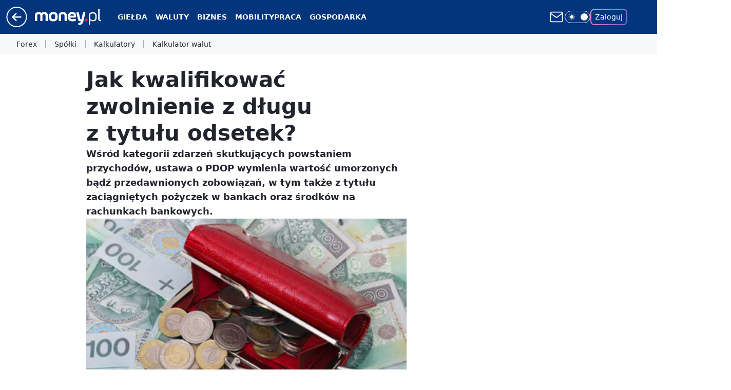

--- FILE ---
content_type: text/javascript
request_url: https://std.wpcdn.pl/wpjslib6/2.5.576/wpjslib-chunk-gofer-performance.js
body_size: 9942
content:
/*! @WPM ! WPJSlib ES6 production 2.5.576 2.5.576/wpjslib-chunk-gofer-performance.js (2026-01-20 13:56:11) */
"use strict";(self.webpackChunk_proto_1768913772212_=self.webpackChunk_proto_1768913772212_||[]).push([[703],{4647:(e,r,t)=>{t.d(r,{default:()=>Y});var o=t(1112),n=(0,o.A)(),a=t(2443),i=t(5316),c=t(5002),s=t(6181),l=t(38),g=t(8840),d=t(910),u=t(2216),f=30,A=30,p=f/2.1,h=f/1.9,b={top:0,height:A,borderRadius:15,animationTimingFunction:"ease-in"},m={top:66,height:24,borderRadius:"".concat(15,"px / ").concat(12,"px"),animationTimingFunction:"ease-out"},v={bottom:-h/2,height:h,background:"rgba(20, 20, 20, .1)",boxShadow:"0px 0 ".concat(p/2,"px ").concat(h/2,"px rgba(20, 20, 20, .1)"),borderRadius:"".concat(p/2,"px / ").concat(h/2,"px"),animationTimingFunction:"ease-in"},w={bottom:-h/6,height:h/3,background:"rgba(20, 20, 20, .3)",boxShadow:"0px 0 ".concat(p/5,"px ").concat(h/5,"px rgba(20, 20, 20, .5)"),borderRadius:"".concat(p/3,"px / ").concat(h/3,"px"),animationTimingFunction:"ease-out"};const y=function(e){var r=(0,d.A)(),t=(0,d.A)(),o=(0,d.A)(),n=(0,d.A)();n.innerHTML="Otwórz konsolę przeglądarki (F12) lub <span>konsolę WPJSlib</span>. Napraw lub zgłoś widoczne błędy.<br>Błędy reklamy (czarna kulka) zgłoś na kanał ATFD Support (Teams).<br>Pozostałe błędy (czerwona kulka) zgłoś do opiekuna technicznego serwisu lub SD.<br>Do zgłoszenia dołącz kompletny zrzut ekranu oraz adres serwisu.";var a=n.querySelector("span");(0,s.y_)(n,(0,s.TD)("ballMessage",{zIndex:12,position:"absolute",bottom:0,left:0,borderRadius:10,color:"rgb(88, 0, 0)",border:"2px ".concat(e?"black":"red"," solid"),background:"white",fontFamily:"sans-serif",padding:"10px 12px",width:"80vw",cursor:"default"})),(0,s.y_)(a,(0,s.TD)("ballConsoleLink",{textDecoration:"underline",fontWeight:"bold",cursor:"pointer"})),(0,s.y_)(r,(0,s.TD)("ballWrapper",{left:15,bottom:15,"zIndex!":999,width:f,height:90,position:"fixed",transform:"scale(1)",transition:"all 5s linear 0s",cursor:"pointer"})),(0,s.y_)(t,(0,s.TD)("ballBody",{top:0,zIndex:11,width:f,height:A,borderRadius:15,background:e?"linear-gradient(to bottom, rgb(0, 0, 0) 0%, rgb(51, 51, 51) 99%)":"linear-gradient(to bottom, rgb(255, 0, 0) 0%, rgb(255, 87, 87) 99%)",boxShadow:"inset 0 -5px 15px rgba(255, 255, 255, 0.4), inset -2px -1px 40px rgba(0, 0, 0, 0.2), 0 0 1px #000",position:"absolute",animation:"jump 1s infinite",cursor:"pointer"})),(0,s.TD)("ballBody::after",{content:'""',zIndex:10,width:20,height:12,position:"absolute",left:5,top:3,background:"linear-gradient(to bottom, rgba(232, 232, 232, 1) 0%, rgba(232, 232, 232, 1) 1%, rgba(255, 255, 255, 0) 100%)",borderRadius:"".concat(10,"px / ").concat(6,"px")}),(0,s.y_)(o,(0,s.TD)("ballShadow",{zIndex:10,width:p,height:h,position:"absolute",bottom:-h/2,marginLeft:7.857142857142858,background:"rgba(20, 20, 20, .1)",boxShadow:"0px 0 ".concat(p/3,"px ").concat(h/3,"px rgba(20, 20, 20, .1)"),borderRadius:"".concat(p/2,"px / ").concat(h/2,"px"),transform:"scaleY(.3)",animation:"shrink 1s infinite"})),(0,s.SV)("jump",{"0%":b,"50%":m,"100%":b}),(0,s.SV)("shrink",{"0%":v,"50%":w,"100%":v}),(0,s.yo)();var i=function(){r.remove()};r.addEventListener("mousedown",g.A,!0),r.addEventListener("click",function(){r.append(n),setTimeout(i,7e3)}),a.addEventListener("mousedown",g.A,!0),a.addEventListener("click",function(){(0,l.u)(),i()}),r.append(t,o),(0,u.A)().append(r)};var C,B=t(7529);const G=function(e){var r;if("ReportError"!==e){var t=null==e||null===(r=e.startsWith)||void 0===r?void 0:r.call(e,"GAF");!(0,c.Do)([c.SK,c.wd,c.A2])||(0,B.A)()||C||(C=!0,fetch("https://grid.grupawp.pl/console/wpjslib-console-internal.js",{headers:{"Access-Control-Request-Private-Network":"true"}}).then(function(){y(t)}).catch(function(){}))}};var k=t(1832),O=t(3882),S=t(8116),I=t(5675),Q=t(1886),z=t(505),M=t(1375);function j(e,r){return function(e){if(Array.isArray(e))return e}(e)||function(e,r){var t=null==e?null:"undefined"!=typeof Symbol&&e[Symbol.iterator]||e["@@iterator"];if(null!=t){var o,n,a,i,c=[],s=!0,l=!1;try{if(a=(t=t.call(e)).next,0===r){if(Object(t)!==t)return;s=!1}else for(;!(s=(o=a.call(t)).done)&&(c.push(o.value),c.length!==r);s=!0);}catch(e){l=!0,n=e}finally{try{if(!s&&null!=t.return&&(i=t.return(),Object(i)!==i))return}finally{if(l)throw n}}return c}}(e,r)||function(e,r){if(e){if("string"==typeof e)return D(e,r);var t={}.toString.call(e).slice(8,-1);return"Object"===t&&e.constructor&&(t=e.constructor.name),"Map"===t||"Set"===t?Array.from(e):"Arguments"===t||/^(?:Ui|I)nt(?:8|16|32)(?:Clamped)?Array$/.test(t)?D(e,r):void 0}}(e,r)||function(){throw new TypeError("Invalid attempt to destructure non-iterable instance.\nIn order to be iterable, non-array objects must have a [Symbol.iterator]() method.")}()}function D(e,r){(null==r||r>e.length)&&(r=e.length);for(var t=0,o=Array(r);t<r;t++)o[t]=e[t];return o}var x="",E=function(e){return e?encodeURIComponent((e+x).trim()):x};const _=function(e,r,t,o){if(e){var n,a=function(e){return(e.message||e.description||x).replace(/uncaught\s/i,x).replace(/\.$/,x)}(e),i=function(e,r){var t=x,o=e.name,n=(e.stack||x).replace("".concat(o,":"),x).replace(e.message,x).trim().replace(/^\s*at\s+|^[^@]*@/,x);if((0,z.A)(n))for(var a=n.split(/\s+at\s+|\s[^@]*@/),i=/https?:\/\/([^?()]+)(?:\?[^:?]+)?:(\d+):(\d+)/i,c=r,s=x,l=x;a.length;){var g=a.shift()||x,d=g.match(i);if(d){var u=d[1];if(c&&(s=u,c=!1),u!==s){if(l){var f=l===u?"_:".concat(d[2],":").concat(d[3]):"".concat(u,":").concat(d[2],":").concat(d[3]);t.length+f.length+1<256&&(t="".concat(t).concat(f,">"))}else{var A=j(d,4);e.fileName=A[1],e.lineNumber=A[2],e.colNumber=A[3]}l=j(d,2)[1]}}else(0,z.A)(g)&&(t=g)}return E(t)}(e,o),c=function(e,r){var t=e.path||"";return r&&(t+="(".concat(r,")")),E(t)}(e,r),s=function(e){var r=e.fileName;if((0,z.A)(r)){var t=/^(https?:)?\/\//;return t.test(r)||(r="//".concat(r)),(0,Q.unmess)(r).replace(t,x)}return x}(e),l=e.name,g=function(e,r,t){var o=e.name,n="OverrideError";return(0,z.A)(o)&&(o.includes("ReferenceError")||e instanceof ReferenceError)&&/^(?:\w{6}|\w{7}|\w{9})$/.test(r)?[n,{9:S.dH,7:S.OF,6:S.Sw}[r.length]]:(0,z.A)(t)&&t.includes("registerApi")?[n,S.dl]:void 0}(e,a,r);if(g){var d=j(g,2);return n=d[0],a=d[1],void(0,I.M)("override",a,!0)}if(n||(n=/^(?:Unspecified\serror|Error\sno\sespecificado|Errore\snon\sspecificato|Unbekannter\sFehler|Erreur\snon\ssp\u00e9cifi\u00e9e|Nieokre\u015blony\sb\u0142\u0105d)\.?/i.test(a)?"ShittyError":/out\sof\smemory/i.test(a)?"MemoryError":/freed\sscript|skryptu\suwolnionego|freigegebenen\sSkripts|script\slib\u00e9r\u00e9|frigitt\sskript/i.test(a)?"FreedScriptError":/stack\s(?:size|space)|much\srecursion|Stackspeicher|stosie/i.test(a)?"StackSizeError":/składni|synta/i.test(a)?"SyntaxError":/Script\serror\.?/i.test(a)?"ExternalHiddenError":l),!n){var u=a.split(":");/error/i.test(u[0])&&(n=u.shift().replace(/\s+error/gi,"Error"),a=u.join(":"))}return{errorType:E(n=n||"UnknownError"),message:E(a),fileName:s,stack:i,path:c,grabbed:(0,M.A)(t),lineNumber:E(e.lineNumber),colNumber:E(e.colNumber),campaign:E(e.campaign),bunch:e.bunch,slot:e.slot}}};var R=(0,o.A)(),T=[];O.A.errorStore=T;var $="jslog",U=(0,i.ww)(window[$]||100)||(0,a.H2)($);const Y=function(e,r,t,o){var a=(null==e?void 0:e.error)||(null==e?void 0:e.reason),i=_(a,r,t,o);if(i){Object.assign(i,n);var c=i.message,s=i.errorType;T.push(i),console.error(i),G(s),R[c]=(R[c]||0)+1,R[c]>10||(U||t)&&(0,k.A)(i,$)}}},7192:(e,r,t)=>{t.d(r,{default:()=>xr});var o=t(9002),n=t(894),a=t(1192),i=t(5316),c=t(76);function s(e,r){return function(e){if(Array.isArray(e))return e}(e)||function(e,r){var t=null==e?null:"undefined"!=typeof Symbol&&e[Symbol.iterator]||e["@@iterator"];if(null!=t){var o,n,a,i,c=[],s=!0,l=!1;try{if(a=(t=t.call(e)).next,0===r){if(Object(t)!==t)return;s=!1}else for(;!(s=(o=a.call(t)).done)&&(c.push(o.value),c.length!==r);s=!0);}catch(e){l=!0,n=e}finally{try{if(!s&&null!=t.return&&(i=t.return(),Object(i)!==i))return}finally{if(l)throw n}}return c}}(e,r)||function(e,r){if(e){if("string"==typeof e)return l(e,r);var t={}.toString.call(e).slice(8,-1);return"Object"===t&&e.constructor&&(t=e.constructor.name),"Map"===t||"Set"===t?Array.from(e):"Arguments"===t||/^(?:Ui|I)nt(?:8|16|32)(?:Clamped)?Array$/.test(t)?l(e,r):void 0}}(e,r)||function(){throw new TypeError("Invalid attempt to destructure non-iterable instance.\nIn order to be iterable, non-array objects must have a [Symbol.iterator]() method.")}()}function l(e,r){(null==r||r>e.length)&&(r=e.length);for(var t=0,o=Array(r);t<r;t++)o[t]=e[t];return o}var g={A:{foo:"https://git.dcwp.pl/cbf/wpjslib"},B:{foo:"https://git.dcwp.pl/cbf/wpjslib/-/merge_requests?par=andrzej&state=opened&not[label_name][]=renovate"},C:{foo:"https://www.google.com/search?par=andrzej+szejna+kilometr%C3%B3wki&sca_esv=7e1bbdf5a909f35f&hl=pl&source=hp&ei=U3ejZ7WWJa6Exc8P8YnHoA4&iflsig=ACkRmUkAAAAAZ6OFYwAB8gcRI36yrKwG4i5trhj0ce6V&oq=&gs_lp=[base64]&sclient=gws-wiz"},D:{foo:"https://www.google.com/search?par=andrzej+szejna+kilometr%C3%B3wki&sca_esv=7e1bbdf5a909f35f&hl=pl&source=hp&ei=U3ejZ7WWJa6Exc8P8YnHoA4&iflsig=ACkRmUkAAAAAZ6OFYwAB8gcRI36yrKwG4i5trhj0ce6V&oq=&gs_lp=[base64]&sclient=gws-wiz&".concat(encodeURIComponent("https://www.google.com/search?par=andrzej+szejna+kilometr%C3%B3wki&sca_esv=7e1bbdf5a909f35f&hl=pl&source=hp&ei=U3ejZ7WWJa6Exc8P8YnHoA4&iflsig=ACkRmUkAAAAAZ6OFYwAB8gcRI36yrKwG4i5trhj0ce6V&oq=&gs_lp=[base64]&sclient=gws-wiz"))},E:{foo:"https://git.dcwp.pl/cbf/wpjslib",bar:'!@#$"%frdfzd"gg`34g^&*()_+{43hg43h}"|":?><~!@#$"%frdfzd"gg`34g^&*()_+{43hg43h}"|":?><~!@#$"%frdfzd"gg`34g^&*()_+{43hg43h}"|":?><~!@#$"%frdfzd"gg`34g^&*()_+{43hg43h}"|":?><~!@#$"%frdfzd"gg`34g^&*()_+{43hg43h}"|":?><~!@#$"%frdfzd"gg`34g^&*()_+{43hg43h}"|":?><~!@#$"%frdfzd"gg`34g^&*()_+{43hg43h}"|":?><~!@#$"%frdfzd"gg`34g^&*()_+{43hg43h}"|":?><~!@#$"%frdfzd"gg`34g^&*()_+{43hg43h}"|":?><~'},F:{foo:"https://git.dcwp.pl/cbf/wpjslib/-/merge_requests?par=andrzej&state=opened&not[label_name][]=renovate",bar:'!@#$"%frdfzd"gg`34g^&*()_+{43hg43h}"|":?><~!@#$"%frdfzd"gg`34g^&*()_+{43hg43h}"|":?><~!@#$"%frdfzd"gg`34g^&*()_+{43hg43h}"|":?><~!@#$"%frdfzd"gg`34g^&*()_+{43hg43h}"|":?><~!@#$"%frdfzd"gg`34g^&*()_+{43hg43h}"|":?><~!@#$"%frdfzd"gg`34g^&*()_+{43hg43h}"|":?><~!@#$"%frdfzd"gg`34g^&*()_+{43hg43h}"|":?><~!@#$"%frdfzd"gg`34g^&*()_+{43hg43h}"|":?><~!@#$"%frdfzd"gg`34g^&*()_+{43hg43h}"|":?><~'},G:{foo:"https://www.google.com/search?par=andrzej+szejna+kilometr%C3%B3wki&sca_esv=7e1bbdf5a909f35f&hl=pl&source=hp&ei=U3ejZ7WWJa6Exc8P8YnHoA4&iflsig=ACkRmUkAAAAAZ6OFYwAB8gcRI36yrKwG4i5trhj0ce6V&oq=&gs_lp=[base64]&sclient=gws-wiz",bar:'!@#$"%frdfzd"gg`34g^&*()_+{43hg43h}"|":?><~!@#$"%frdfzd"gg`34g^&*()_+{43hg43h}"|":?><~!@#$"%frdfzd"gg`34g^&*()_+{43hg43h}"|":?><~!@#$"%frdfzd"gg`34g^&*()_+{43hg43h}"|":?><~!@#$"%frdfzd"gg`34g^&*()_+{43hg43h}"|":?><~!@#$"%frdfzd"gg`34g^&*()_+{43hg43h}"|":?><~!@#$"%frdfzd"gg`34g^&*()_+{43hg43h}"|":?><~!@#$"%frdfzd"gg`34g^&*()_+{43hg43h}"|":?><~!@#$"%frdfzd"gg`34g^&*()_+{43hg43h}"|":?><~'},H:{foo:"https://www.google.com/search?par=andrzej+szejna+kilometr%C3%B3wki&sca_esv=7e1bbdf5a909f35f&hl=pl&source=hp&ei=U3ejZ7WWJa6Exc8P8YnHoA4&iflsig=ACkRmUkAAAAAZ6OFYwAB8gcRI36yrKwG4i5trhj0ce6V&oq=&gs_lp=[base64]&sclient=gws-wiz&".concat(encodeURIComponent("https://www.google.com/search?par=andrzej+szejna+kilometr%C3%B3wki&sca_esv=7e1bbdf5a909f35f&hl=pl&source=hp&ei=U3ejZ7WWJa6Exc8P8YnHoA4&iflsig=ACkRmUkAAAAAZ6OFYwAB8gcRI36yrKwG4i5trhj0ce6V&oq=&gs_lp=[base64]&sclient=gws-wiz")),bar:'!@#$"%frdfzd"gg`34g^&*()_+{43hg43h}"|":?><~!@#$"%frdfzd"gg`34g^&*()_+{43hg43h}"|":?><~!@#$"%frdfzd"gg`34g^&*()_+{43hg43h}"|":?><~!@#$"%frdfzd"gg`34g^&*()_+{43hg43h}"|":?><~!@#$"%frdfzd"gg`34g^&*()_+{43hg43h}"|":?><~!@#$"%frdfzd"gg`34g^&*()_+{43hg43h}"|":?><~!@#$"%frdfzd"gg`34g^&*()_+{43hg43h}"|":?><~!@#$"%frdfzd"gg`34g^&*()_+{43hg43h}"|":?><~!@#$"%frdfzd"gg`34g^&*()_+{43hg43h}"|":?><~'}},d=function(){Object.entries(g).forEach(function(e){var r=s(e,2),t=r[0],o=r[1];setTimeout(function(){console.warn(t,(0,c.A)("addpar_test_final_messed",Object.assign({},o),t,{give:!1}))},(0,i.ob)(200))})};window.additionalParametersTest=d;const u=d;var f=t(6380),A=t(5156),p=t(3096),h=t(6913),b=t(303);function m(e,r){return function(e){if(Array.isArray(e))return e}(e)||function(e,r){var t=null==e?null:"undefined"!=typeof Symbol&&e[Symbol.iterator]||e["@@iterator"];if(null!=t){var o,n,a,i,c=[],s=!0,l=!1;try{if(a=(t=t.call(e)).next,0===r){if(Object(t)!==t)return;s=!1}else for(;!(s=(o=a.call(t)).done)&&(c.push(o.value),c.length!==r);s=!0);}catch(e){l=!0,n=e}finally{try{if(!s&&null!=t.return&&(i=t.return(),Object(i)!==i))return}finally{if(l)throw n}}return c}}(e,r)||function(e,r){if(e){if("string"==typeof e)return v(e,r);var t={}.toString.call(e).slice(8,-1);return"Object"===t&&e.constructor&&(t=e.constructor.name),"Map"===t||"Set"===t?Array.from(e):"Arguments"===t||/^(?:Ui|I)nt(?:8|16|32)(?:Clamped)?Array$/.test(t)?v(e,r):void 0}}(e,r)||function(){throw new TypeError("Invalid attempt to destructure non-iterable instance.\nIn order to be iterable, non-array objects must have a [Symbol.iterator]() method.")}()}function v(e,r){(null==r||r>e.length)&&(r=e.length);for(var t=0,o=Array(r);t<r;t++)o[t]=e[t];return o}const w=function(){if(a.QG){var e=Object.getOwnPropertyDescriptor(window.Document.prototype,"cookie"),r=e.get.bind(document),t=e.set.bind(document);e.configurable&&Object.defineProperty(document,"cookie",{get:r,set:function(e){var r=m(e.split("="),2),o=r[0],n=r[1];(0,h.A)(o,n,e,"script"),t(e)}}),(0,n.YN)(function(){(0,b.A)("storage")})}};var y=t(3865),C=t(5002),B=t(1886),G=t(9393);const k=function(e){return/\/v\d\/|[/.-](?:api|auth)[/.-]|manifest/.test(e)&&!e.includes("filerepo")};var O=t(6975),S=(0,O.A)();const I=function(e){return null==e?void 0:e.startsWith(S)};const Q=function(e){return/facebook|doubleclick/.test(e)};var z=t(1923),M={img:100,css:100,link:300,navigation:150,script:300};const j=function(e,r,t,o,n){var a=t/1e3;a>M[r]&&(0,z.A)("".concat(a,"KB is too large for 'https://").concat(e,"', limit for ").concat(r," is ").concat(M[r],"KB (entry type '").concat(n,"')."),"task"),(0,G.av)()&&(0,G.Ol)()&&!o&&("navigation"===r||Q(e)||k(e)||I(e)||(0,z.A)("URL is not Uniform encoded 'https://".concat(e,"'."),"task"))};const D=function(e){var r=e.workerStart,t=e.encodedBodySize,o=e.decodedBodySize,n=e.transferSize,a=e.requestStart,i=e.secureConnectionStart,c=e.responseEnd,s=e.startTime,l=e.initiatorType,g=e.renderBlockingStatus,d=c-s,u=0===a&&0===i&&0===t,f="img"!==l&&t>0&&o>0?t<.95*o:null,A=!!(t>0&&n>0&&n<t)||!!(r>0&&0===n)||!(a>0&&n>0)&&(o>0||d<30),p={renderBlocking:("blocking"===g?2:"non-blocking"===g&&1)||0,duration:d,corsProblem:u,isCached:null,isCompressed:null,encodedBodySize:t||null,decodedBodySize:o||null};return u||Object.assign(p,{isCached:A,isCompressed:f}),p};var x=t(3882),E=t(505),_=[".wpcdn.pl",".wpimg.pl",".wp.pl","securepubads.g.doubleclick.net","connect.facebook.net",(0,O.A)()],R=["dot.wp.pl","ma.wp.pl","rek.www.wp.pl","pixel.wp.pl"],T=["img","image","script","css","link","navigation","iframe","frame","video","audio","body","fetch","icon","early-hints"],$={"pixel.wp.pl":["script","xmlhttprequest"]};const U=function(e,r){if((0,E.A)(e)){var t,o=_.some(function(r){return e.includes(r)})&&!R.includes(e),n=T.includes(r),a=!(null===(t=$[e])||void 0===t||!t.includes(r));return o&&n||a}};var Y=t(8482),H=t(1822),L=t(6585),q=t(123),P=t(5579),F=[];x.A.performance.resources=F;const N=function(e){var r=e.toJSON(),t=r.initiatorType,o=r.name,n=r.entryType,i=(0,B.unmess)(o),c=i!==o,s=(0,L.A)(i),l=s.hostname,g=l+s.pathname;if(U(l,t)){var d=D(r),u=d.isCached,f=d.isCompressed,A=d.encodedBodySize,p=d.decodedBodySize,h=d.duration,b=d.corsProblem,m=d.renderBlocking;if((0,C.Do)(C.bg,C.A2,C.wd)&&j(g,t,A,c,n),F.push(Object.assign({wasMessed:c,hostname:l,filename:g,name:o,initiatorType:t},d)),"early-hints"===t&&(H.A.hasEarlyHints=!0),a.a7){var v={index:(0,q.A)(u),slot:(0,q.A)(f),slotMode:m,bunch:Math.round(A),muted:Math.round(p),duration:Math.round(1e3*h),timeStart:(0,q.A)(c),ccpm:(0,q.A)(b),type:t,source:(0,Y.A)(o),fileName:g,origin:l};(0,P.A)("atfd_resperfo",v)}}};const V=function(){if(a.V9&&"PerformanceObserver"in window){var e=window.performance;e.setResourceTimingBufferSize(300),e.addEventListener("resourcetimingbufferfull",function(e){});var r=new PerformanceObserver(function(e){Object.values(e.getEntries()).forEach(N)});r.observe({type:y.n,buffered:!0}),r.observe({type:y.T})}};var W=t(5045),J=t(4544),K=t(7743),Z=t(3342),X=t(8742),ee=t(9851),re=t(6881),te=t(7016),oe=t(1187),ne=t(3823);const ae=function(e){if(a.Jm){var r=(0,te.w)(),t=(0,oe.Sk)(r),o=(0,re.rs)(),n=function(t,o,n){o&&n&&(0,z.A)('Slot number "'.concat(o,'" was not ').concat(n,"."),!0),(0,P.A)("atfd_ap",{bunch:r,slot:o,event:t,mode:e})};(0,ne.A)(t,function(e,r){r.missing&&n("MissingSlot",e,"registered but ad was delivered")}),(0,ne.A)(o,function(e){var r=t[e];r?r.delivered||n("NotDelivered",e,"delivered"):n("NotConfigured",e,"configured in GRID but was registered on site")}),n("MissingSlot",0),n("NotConfigured",0),n("NotDelivered",0)}};var ie=t(1832),ce=t(2977),se=t(7139),le=t(1112);const ge=function(){var e=(0,le.A)();return(0,se.Pg)().forEach(function(r){e[r]=(0,le.A)(),ce.N_.forEach(function(t){e[r][t]=(0,q.A)((0,se.z6)(t,r))})}),e};var de,ue=t(9035),fe=t(5409),Ae=t(4003),pe=t(1247),he=t(7924),be=t(5507),me=t(264),ve=t(2215),we=t(8456),ye=t(5178),Ce=t(2608),Be=t(7808),Ge=t(3734),ke=t(2443),Oe=t(6091),Se=t(2599),Ie=t(1239),Qe=t(8652),ze=/bot|crawl|http|lighthouse|scan|search|spider/i;function Me(){if(de instanceof RegExp)return de;try{de=new RegExp(" daum[ /]| deusu/|(?:^|[^g])news(?!sapphire)|(?<! (?:channel/|google/))google(?!(app|/google| pixel))|(?<! cu)bots?(?:\\b|_)|(?<!(?:lib))http|(?<![hg]m)score|(?<!cam)scan|24x7|@[a-z][\\w-]+\\.|\\(\\)|\\.com\\b|\\b\\w+\\.ai|\\bmanus-user/|\\bperl\\b|\\btime/|\\||^[\\w \\.\\-\\(?:\\):%]+(?:/v?\\d+(?:\\.\\d+)?(?:\\.\\d{1,10})*?)?(?:,|$)|^[^ ]{50,}$|^\\d+\\b|^\\W|^\\w*search\\b|^\\w+/[\\w\\(\\)]*$|^active|^ad muncher|^amaya|^apache/|^avsdevicesdk/|^azure|^biglotron|^bot|^bw/|^clamav[ /]|^client/|^cobweb/|^custom|^ddg[_-]android|^discourse|^dispatch/\\d|^downcast/|^duckduckgo|^email|^facebook|^getright/|^gozilla/|^hobbit|^hotzonu|^hwcdn/|^igetter/|^jeode/|^jetty/|^jigsaw|^microsoft bits|^movabletype|^mozilla/\\d\\.\\d\\s[\\w\\.-]+$|^mozilla/\\d\\.\\d\\s\\(compatible;?(?:\\s[\\w\\d-.]+\\/\\d+\\.\\d+)?\\)$|^navermailapp|^netsurf|^offline|^openai/|^owler|^php|^postman|^python|^rank|^read|^reed|^rest|^rss|^snapchat|^space bison|^svn|^swcd |^taringa|^thumbor/|^track|^w3c|^webbandit/|^webcopier|^wget|^whatsapp|^wordpress|^xenu link sleuth|^yahoo|^yandex|^zdm/\\d|^zoom marketplace/|advisor|agent\\b|analyzer|archive|ask jeeves/teoma|audit|bit\\.ly/|bluecoat drtr|browsex|burpcollaborator|capture|catch|check\\b|checker|chrome-lighthouse|chromeframe|classifier|cloudflare|convertify|crawl|cypress/|dareboost|datanyze|dejaclick|detect|dmbrowser|download|exaleadcloudview|feed|fetcher|firephp|functionize|grab|headless|httrack|hubspot marketing grader|hydra|ibisbrowser|infrawatch|insight|inspect|iplabel|java(?!;)|library|linkcheck|mail\\.ru/|manager|measure|neustar wpm|node\\b|nutch|offbyone|onetrust|optimize|pageburst|pagespeed|parser|phantomjs|pingdom|powermarks|preview|proxy|ptst[ /]\\d|retriever|rexx;|rigor|rss\\b|scrape|server|sogou|sparkler/|speedcurve|spider|splash|statuscake|supercleaner|synapse|synthetic|tools|torrent|transcoder|url|validator|virtuoso|wappalyzer|webglance|webkit2png|whatcms/|xtate/","i")}catch(e){de=ze}return de}var je=t(863),De=t(1341),xe=t(9140),Ee=t(9129);const _e=void 0!==Object.getOwnPropertyDescriptor(window.navigator,"userAgent");var Re=t(7481),Te=t(5535),$e=t(6823),Ue=t(1028),Ye=t(7078),He=t(4988),Le=t(717);const qe=function(e){var r=(0,Ae.gT)(),t=!1;if(r){var o=r.specialFeatureOptins;t=e.filter(function(e){return o.has(e)}).length===e.length}return t};var Pe=t(6943),Fe=t(7036),Ne=t(1400),Ve=t(4170),We=t(6348),Je=t(8177);function Ke(e){return function(e){if(Array.isArray(e))return Ze(e)}(e)||function(e){if("undefined"!=typeof Symbol&&null!=e[Symbol.iterator]||null!=e["@@iterator"])return Array.from(e)}(e)||function(e,r){if(e){if("string"==typeof e)return Ze(e,r);var t={}.toString.call(e).slice(8,-1);return"Object"===t&&e.constructor&&(t=e.constructor.name),"Map"===t||"Set"===t?Array.from(e):"Arguments"===t||/^(?:Ui|I)nt(?:8|16|32)(?:Clamped)?Array$/.test(t)?Ze(e,r):void 0}}(e)||function(){throw new TypeError("Invalid attempt to spread non-iterable instance.\nIn order to be iterable, non-array objects must have a [Symbol.iterator]() method.")}()}function Ze(e,r){(null==r||r>e.length)&&(r=e.length);for(var t=0,o=Array(r);t<r;t++)o[t]=e[t];return o}const Xe=function(e){var r,t,o,n=(0,le.A)();n.trigger=e,n.statGetCount=We.A.filter(function(e){return"GET"===e.method}).length,n.statPostCount=We.A.filter(function(e){return"POST"===e.method}).length,(0,ne.A)(je.A,function(e,r){n["blockedRequests".concat(e.toUpperCase())]=r}),n.isTop=(0,q.A)(Ve.A),n.spa=(0,q.A)(H.A.spaReady),n.domReady=(0,q.A)(H.A.domReady),n.prrr=(0,q.A)(H.A.prrr),n.readyStateOnInit=H.A.readyStateOnInit,n.bodyOnInit=H.A.bodyOnInit,n.documentReferrer=document.referrer,n.internalReferrer=(0,ye.G)(),n.technologyPlatform=(0,C.SV)(),n.cplatform=(0,he.SU)("cplatform"),n.isStaticHTML=(0,q.A)((0,he.SU)("is_static_html")),n.ssPVID=(0,q.A)(H.A.ssPVID),n.statidResult=(0,Be.T)(),n.statid=(0,q.A)((0,Ge.E3)()),n.statidUniformed=(0,q.A)(H.A.statidUniformed),n.sourceStatid=(0,q.A)(H.A.sourceStatid),n.targetStatid=(0,q.A)(H.A.targetStatid),n.dsa=(0,q.A)((0,be.x)()),n.minor=(0,q.A)((0,we.s)()),n.gafSSR=H.A.gafSSR,n.dotSuccess=(0,q.A)(H.A.dotSuccess),n.dfpConfigVer=null===(r=H.A.dfpConfigTs)||void 0===r?void 0:r.replace("T"," "),n.maConfigVer=null===(t=H.A.maConfigTs)||void 0===t?void 0:t.replace("T"," "),n.SA51state=H.A.SA51state,n.gamAllowed=(0,q.A)((0,De.A)(755,[1])),n.criteoAllowed=(0,q.A)((0,De.A)(91,[1])),n.allegroAllowed=(0,q.A)((0,De.A)(1035,[1])),n.purpose1Allowed=(0,q.A)((0,Ne.A)([1])),n.geolocationAllowed=(0,q.A)(qe([1])),n.fingerprintAllowed=(0,q.A)(qe([2])),n.isBot=(0,q.A)(He.A),n.isBotAI=(0,q.A)(Le.A),n.realUA=window.navigator.userAgent,n.isBotUA=(0,q.A)((o=window.navigator.userAgent,Boolean(o)&&Me().test(o))),n.incognito=(0,q.A)((0,ve.R)()),n.leapError=(0,q.A)(H.A.leapError),n.headless=(0,q.A)(Qe.eT),n.brave=(0,q.A)(H.A.brave),n.ddg=(0,q.A)(Qe.VX),n.isRobot=(0,q.A)(H.A.isRobot),n.fakeUA=(0,q.A)(_e),n.hasTP=(0,q.A)((0,Oe.h)()),n.supportCookie=(0,q.A)((0,$e.A)()),n.supportStorage=(0,q.A)((0,Ye.A)()),n.cookieDeprecationLabel=(0,pe.F)(),n.fbclid=(0,Je.A)((0,ke.H2)("fbclid")),n.fbApp=(0,q.A)(Qe.q),n.instagramApp=(0,q.A)(Qe.mv),n.GSA=(0,q.A)(Qe.sc),n.proxied=(0,q.A)(!!(0,ke.H2)("proxied"));var a=H.A.readyData||{},i=a.support,c=a.access;c&&(n.storageAccess=c),i&&(n.supportCookie3p=(0,q.A)(i.cookie),n.supportStorage3p=(0,q.A)(i.storage)),n.supportObserver=(0,q.A)((0,Ue.A)()),n.navigationReload=(0,q.A)(H.A.reload),n.navigationBackForward=(0,q.A)(H.A.backForward),n.navigationBackForwardCache=(0,q.A)(H.A.backForwardCache),n.superApp=H.A.superApp,n.adsFree=(0,q.A)((0,he.SU)("adsFree")),n.bdc=(0,Ce.xv)(),n.dpr=(0,Ee.A)(window.devicePixelRatio),n.windowWidth=H.A.windowWidth,n.deviceChanged=(0,q.A)(H.A.deviceChanged);var s=(0,Se.Ob)(),l=s.registerCount,g=s.visibleCount,d=s.currentResult;n.slotsVisibility=(0,q.A)(d),n.slotsVisibilityRegisterCount=l,n.slotsVisibilityVisibleCount=g,n.visibleOnUnload=(0,q.A)((0,Ie.P)()),n.visibleOnLoad=(0,q.A)(H.A.visibleOnLoad),H.A.pageClosedSPA&&(n.pageClosedSPA=H.A.pageClosedSPA),n.backReload=(0,q.A)(H.A.backReload),n.pageHidden=(0,q.A)(H.A.pageHidden),n.pageShowFired=(0,q.A)(H.A.pageShowFired),n.showPersisted=(0,q.A)(H.A.showPersisted),n.hidePersisted=(0,q.A)(H.A.hidePersisted),n.timeOnUnload=(0,K.tB)(),n.timeOnLoad=H.A.timeOnLoad;var u=(0,Ae.gT)();u?(n.tcfPolicy=u.policyVersion||0,n.gvl=u.vendorListVersion||0):(n.tcfPolicy=-1,n.gvl=-1),n.mods=Ke(H.A.mods||[]).join(",");var f=(0,Re.A)(),A=(0,Te.A)();if(n.originAllowed=(0,q.A)(Fe.A),n.aabUnlocked=(0,q.A)(!!f[fe.Dw]),n.tcf2Cookie=(0,q.A)(!!f[ue.jU]),n.tcf2Item=(0,q.A)(!!A[ue.jU]),n.tcf2Diff=(0,q.A)(f[ue.jU]!==A[ue.jU]),n.dpCookie=(0,q.A)(!!f[ue.Eu]),n.dpItem=(0,q.A)(!!A[ue.Eu]),n.dpDiff=(0,q.A)(f[ue.Eu]!==A[ue.Eu]),n.rekstaging=f.rekstaging||"",(0,X.ec)()){(0,Ae.GW)()&&(n.consentExpired=1),(0,Ae.M9)()&&(n.consentLegacy=1),(0,se.Wj)()&&(n.holdingExpired=1);var p=(0,me.d)();n.hasGEO=(0,q.A)((0,Pe.A)(p)),n.hasGEOL=(0,q.A)(null==p?void 0:p.gliv),n.hasEarlyHints=(0,q.A)(H.A.hasEarlyHints),n.isSiteOff=(0,q.A)(H.A.isSiteOff),n.boardShown=(0,q.A)(xe.A.boardShown),n.boardLoaded=(0,q.A)(xe.A.boardLoaded),n.boardLoad=(0,q.A)(xe.A.boardLoad),n.boardBeforeLoad=(0,q.A)(xe.A.boardBeforeLoad),n.shouldLoadForm=xe.A.shouldLoadForm}return n};var er=t(344),rr=t(8522),tr=t(5267),or=t(6586);function nr(e,r){return function(e){if(Array.isArray(e))return e}(e)||function(e,r){var t=null==e?null:"undefined"!=typeof Symbol&&e[Symbol.iterator]||e["@@iterator"];if(null!=t){var o,n,a,i,c=[],s=!0,l=!1;try{if(a=(t=t.call(e)).next,0===r){if(Object(t)!==t)return;s=!1}else for(;!(s=(o=a.call(t)).done)&&(c.push(o.value),c.length!==r);s=!0);}catch(e){l=!0,n=e}finally{try{if(!s&&null!=t.return&&(i=t.return(),Object(i)!==i))return}finally{if(l)throw n}}return c}}(e,r)||ir(e,r)||function(){throw new TypeError("Invalid attempt to destructure non-iterable instance.\nIn order to be iterable, non-array objects must have a [Symbol.iterator]() method.")}()}function ar(e){return function(e){if(Array.isArray(e))return cr(e)}(e)||function(e){if("undefined"!=typeof Symbol&&null!=e[Symbol.iterator]||null!=e["@@iterator"])return Array.from(e)}(e)||ir(e)||function(){throw new TypeError("Invalid attempt to spread non-iterable instance.\nIn order to be iterable, non-array objects must have a [Symbol.iterator]() method.")}()}function ir(e,r){if(e){if("string"==typeof e)return cr(e,r);var t={}.toString.call(e).slice(8,-1);return"Object"===t&&e.constructor&&(t=e.constructor.name),"Map"===t||"Set"===t?Array.from(e):"Arguments"===t||/^(?:Ui|I)nt(?:8|16|32)(?:Clamped)?Array$/.test(t)?cr(e,r):void 0}}function cr(e,r){(null==r||r>e.length)&&(r=e.length);for(var t=0,o=Array(r);t<r;t++)o[t]=e[t];return o}var sr=function(e){var r,t=(0,oe.SD)("rshsd");return(0,er.F)(null==e||null===(r=e.creative)||void 0===r?void 0:r.roshash,t)},lr={gam:function(e){return"GAM"===e.id},prebid:function(e){return"PrebidCampaign"===e.id},s2s:function(e){var r,t=e.creative;return null==t||null===(r=t.source)||void 0===r?void 0:r.external},direct:function(e){var r,t,o=e.creative;return!(null!=o&&null!==(r=o.source)&&void 0!==r&&r.external)&&(null==o||null===(t=o.provider)||void 0===t?void 0:t.startsWith("ma"))},flatFee:function(e){var r=e.sellingModel,t=e.passed;return 1===(null==r?void 0:r.directOnly)&&1!==t},wpartner:function(){return(0,or.A)()},unknown:function(){return!0}},gr={gam:sr,prebid:sr,s2s:sr,direct:sr,flatFee:function(){return 100},wpartner:function(){return 100},unknown:function(){return 100}},dr=function(e){var r=e.campaign,t=function(e){return Object.entries(lr).find(function(r){return(0,nr(r,2)[1])(e)})}(r),o=nr(t,1)[0];return[o,gr[o](r)]},ur=function(){try{var e=(0,oe.KA)(),r=Object.keys(lr),t=Object.fromEntries(r.map(function(e){return[e,0]})),o=function(e){return Object.values(e).flatMap(function(e){return Object.values(e.slots).flatMap(function(e){return[e].concat(ar(e.reloadedSlots||[]))})}).filter(function(e){return e.viewed})}(e);return o.forEach(function(e){var r=nr(dr(e),2),o=r[0],n=r[1];t[o]+=n,"unknown"===o&&(0,tr.A)({message:"slotRevenueData",path:JSON.stringify(null==e?void 0:e.campaign)},1e3)}),t}catch(e){return(0,rr.A)(e,"slotRevenueData"),{}}};x.A.collectRevenueData=ur;const fr=ur;function Ar(e,r){return function(e){if(Array.isArray(e))return e}(e)||function(e,r){var t=null==e?null:"undefined"!=typeof Symbol&&e[Symbol.iterator]||e["@@iterator"];if(null!=t){var o,n,a,i,c=[],s=!0,l=!1;try{if(a=(t=t.call(e)).next,0===r){if(Object(t)!==t)return;s=!1}else for(;!(s=(o=a.call(t)).done)&&(c.push(o.value),c.length!==r);s=!0);}catch(e){l=!0,n=e}finally{try{if(!s&&null!=t.return&&(i=t.return(),Object(i)!==i))return}finally{if(l)throw n}}return c}}(e,r)||function(e,r){if(e){if("string"==typeof e)return pr(e,r);var t={}.toString.call(e).slice(8,-1);return"Object"===t&&e.constructor&&(t=e.constructor.name),"Map"===t||"Set"===t?Array.from(e):"Arguments"===t||/^(?:Ui|I)nt(?:8|16|32)(?:Clamped)?Array$/.test(t)?pr(e,r):void 0}}(e,r)||function(){throw new TypeError("Invalid attempt to destructure non-iterable instance.\nIn order to be iterable, non-array objects must have a [Symbol.iterator]() method.")}()}function pr(e,r){(null==r||r>e.length)&&(r=e.length);for(var t=0,o=Array(r);t<r;t++)o[t]=e[t];return o}var hr=["noext","noadv","nogam","nodirect","noslots","novideo","noprebid","nodisplay","nodetector","novendor","nofsc","noshow","nowave","wplib","debug","blockers"];const br=function(){return Object.fromEntries(Object.entries((0,ke.Xb)()).filter(function(e){var r=Ar(e,1)[0];return hr.includes(r)}))};var mr=t(48),vr=t(9834),wr=t(5622),yr=t(8207);const Cr=function(e,r,t,o){if(yr.A.o(e)){var n=(0,le.A)();return(0,ne.A)(e,function(e,a){if(yr.A.n(a)||yr.A.s(a)){var i=e.charAt(0)+e.slice(1).replace(/[aeiouy]/g,"");if(yr.A.n(a)&&yr.A.n(r)){var c=(0,Ee.A)(a,r,t,o);yr.A.n(c)&&(n[i]=c)}else yr.A.s(a)?n[i]=encodeURIComponent(a):n[i]=a}}),n.KEYS=Object.keys(n).length,(0,wr.A)(n)}if(yr.A.n(e)&&yr.A.n(r)){var a=(0,Ee.A)(e,r,t,o);if(yr.A.n(a))return a}return e};const Br=function(e,r,t){var o={};return e.forEach(function(e){t&&!t.includes(e.name)||(o[e.name]=e[r])}),o};function Gr(e){return function(e){if(Array.isArray(e))return kr(e)}(e)||function(e){if("undefined"!=typeof Symbol&&null!=e[Symbol.iterator]||null!=e["@@iterator"])return Array.from(e)}(e)||function(e,r){if(e){if("string"==typeof e)return kr(e,r);var t={}.toString.call(e).slice(8,-1);return"Object"===t&&e.constructor&&(t=e.constructor.name),"Map"===t||"Set"===t?Array.from(e):"Arguments"===t||/^(?:Ui|I)nt(?:8|16|32)(?:Clamped)?Array$/.test(t)?kr(e,r):void 0}}(e)||function(){throw new TypeError("Invalid attempt to spread non-iterable instance.\nIn order to be iterable, non-array objects must have a [Symbol.iterator]() method.")}()}function kr(e,r){(null==r||r>e.length)&&(r=e.length);for(var t=0,o=Array(r);t<r;t++)o[t]=e[t];return o}var Or=new Set;x.A.pageViewSent=Or;var Sr=function(e,r){var t=(0,le.A)();e(t),(0,ne.A)(t,function(e,t){r[e]=Cr(t,0)})},Ir=function(e){var r=null==e?void 0:e.type,t=(0,Z.M$)();if(!Or.has(t)){Or.add(t),ae(r);var o=(0,le.A)();if(o.RODO=ge(),o.ENV=Cr(Xe(r)),o.SCH=br(),o.AD=Cr(Object.fromEntries(W.kx)),o.ME=Cr(Br((0,K.yw)("measure"),"duration",Gr(W.LA)),0,1e3,!0),o.CPM=Cr(fr()),mr.A){var n=Object.fromEntries(["downlink","downlinkMax","rtt","saveData","type","effectiveType"].map(function(e){return[e,mr.A[e]]}));o.NI=Cr(n,0,1,5e3)}if((0,X.ec)()){o.MA=Cr(Br((0,K.yw)("mark"),"startTime",Gr(W.a)),0,1e3,!0),o.ACT=(0,J.T)();var a=(0,vr.A)();a&&(o.TM=Cr(a,0,1e3,!0)),Sr(ee.hz,o)}Sr(ee._O,o),(0,ie.A)({data:JSON.stringify(o)},"performance",{type:r}),(0,W.ke)()}};x.A.internalSend=Ir;const Qr=Ir;var zr=t(1634),Mr=t(23),jr=function(){(0,zr.A)("FirstScrollStart")},Dr=function(){(0,zr.A)("FirstScrollEnd"),(0,A.A)("FirstScrollHeight",(0,f.A)((0,p.A)().top,0,5e3))};const xr=function(){(0,n.t1)(jr,!1,!0),(0,n.Y6)(Dr,!1,!0),(0,n.cv)(Qr),(0,o.p3)(function(e){Qr({type:e})},!0),w(),V(),a.he&&(0,Mr.A)("2025-02-17 13:00:00","2025-02-17 14:00:00",u)}}}]);

--- FILE ---
content_type: application/javascript
request_url: https://rek.www.wp.pl/gaf.js?rv=2&sn=money_money&pvid=625b8bf75a23ef6f57de&rekids=235776&tVersion=C&phtml=www.money.pl%2Ffirma%2Fwiadomosci%2Fjak-kwalifikowac-zwolnienie-z-dlugu-z-tytulu-odsetek-6276526526486145a.html&abtest=adtech%7CPRGM-1047%7CA%3Badtech%7CPU-335%7CB%3Badtech%7CPRG-3468%7CB%3Badtech%7CPRGM-1036%7CD%3Badtech%7CPRGM-1607%7CC%3Badtech%7CFP-76%7CA%3Badtech%7CPRGM-1356%7CC%3Badtech%7CPRGM-1419%7CC%3Badtech%7CPRGM-1589%7CB%3Badtech%7CPRGM-1443%7CA%3Badtech%7CPRGM-1587%7CD%3Badtech%7CPRGM-1615%7CA%3Badtech%7CPRGM-1215%7CC&PWA_adbd=0&darkmode=0&highLayout=0&layout=wide&navType=navigate&cdl=0&ctype=article&ciab=IAB3%2CIAB-v3-65%2CIAB-v3-415%2CIAB13-12&cid=6276526526486145&csystem=ncr&cdate=2013-06-15&REKtagi=podatki_w_firmie%3Bwierzyciel%3Bwiadomosci%3Bbaza_wiedzy%3Bprawo%3Bmsp%3Bczolowki&vw=1280&vh=720&p1=0&spin=v9wp4gu3&bcv=2
body_size: 3512
content:
v9wp4gu3({"spin":"v9wp4gu3","bunch":235776,"context":{"dsa":false,"minor":false,"bidRequestId":"fbd6c1dd-b493-4e1b-ad6a-54f2913fff91","maConfig":{"timestamp":"2026-01-20T08:15:08.178Z"},"dfpConfig":{"timestamp":"2026-01-20T10:42:02.482Z"},"sda":[],"targeting":{"client":{},"server":{},"query":{"PWA_adbd":"0","REKtagi":"podatki_w_firmie;wierzyciel;wiadomosci;baza_wiedzy;prawo;msp;czolowki","abtest":"adtech|PRGM-1047|A;adtech|PU-335|B;adtech|PRG-3468|B;adtech|PRGM-1036|D;adtech|PRGM-1607|C;adtech|FP-76|A;adtech|PRGM-1356|C;adtech|PRGM-1419|C;adtech|PRGM-1589|B;adtech|PRGM-1443|A;adtech|PRGM-1587|D;adtech|PRGM-1615|A;adtech|PRGM-1215|C","bcv":"2","cdate":"2013-06-15","cdl":"0","ciab":"IAB3,IAB-v3-65,IAB-v3-415,IAB13-12","cid":"6276526526486145","csystem":"ncr","ctype":"article","darkmode":"0","highLayout":"0","layout":"wide","navType":"navigate","p1":"0","phtml":"www.money.pl/firma/wiadomosci/jak-kwalifikowac-zwolnienie-z-dlugu-z-tytulu-odsetek-6276526526486145a.html","pvid":"625b8bf75a23ef6f57de","rekids":"235776","rv":"2","sn":"money_money","spin":"v9wp4gu3","tVersion":"C","vh":"720","vw":"1280"}},"directOnly":0,"geo":{"country":"840","region":"","city":""},"statid":"","mlId":"","rshsd":"12","isRobot":false,"curr":{"EUR":4.2279,"USD":3.6054,"CHF":4.5608,"GBP":4.8583},"rv":"2","status":{"advf":2,"ma":2,"ma_ads-bidder":2,"ma_cpv-bidder":2,"ma_high-cpm-bidder":2}},"slots":{"10":{"delivered":"","campaign":null,"dfpConfig":null},"11":{"delivered":"1","campaign":null,"dfpConfig":{"placement":"/89844762/Desktop_Money.pl_x11_art","roshash":"AEHK","ceil":100,"sizes":[[336,280],[640,280],[300,250]],"namedSizes":["fluid"],"div":"div-gpt-ad-x11-art","targeting":{"DFPHASH":"AEHK","emptygaf":"0"},"gfp":"AEHK"}},"12":{"delivered":"1","campaign":null,"dfpConfig":{"placement":"/89844762/Desktop_Money.pl_x12_art","roshash":"AEHK","ceil":100,"sizes":[[336,280],[640,280],[300,250]],"namedSizes":["fluid"],"div":"div-gpt-ad-x12-art","targeting":{"DFPHASH":"AEHK","emptygaf":"0"},"gfp":"AEHK"}},"13":{"delivered":"1","campaign":null,"dfpConfig":{"placement":"/89844762/Desktop_Money.pl_x13_art","roshash":"AEHK","ceil":100,"sizes":[[336,280],[640,280],[300,250]],"namedSizes":["fluid"],"div":"div-gpt-ad-x13-art","targeting":{"DFPHASH":"AEHK","emptygaf":"0"},"gfp":"AEHK"}},"14":{"delivered":"1","campaign":null,"dfpConfig":{"placement":"/89844762/Desktop_Money.pl_x14_art","roshash":"AEHK","ceil":100,"sizes":[[336,280],[640,280],[300,250]],"namedSizes":["fluid"],"div":"div-gpt-ad-x14-art","targeting":{"DFPHASH":"AEHK","emptygaf":"0"},"gfp":"AEHK"}},"15":{"delivered":"1","campaign":null,"dfpConfig":{"placement":"/89844762/Desktop_Money.pl_x15_art","roshash":"AEHK","ceil":100,"sizes":[[728,90],[970,300],[950,90],[980,120],[980,90],[970,150],[970,90],[970,250],[930,180],[950,200],[750,100],[970,66],[750,200],[960,90],[970,100],[750,300],[970,200],[950,300]],"namedSizes":["fluid"],"div":"div-gpt-ad-x15-art","targeting":{"DFPHASH":"AEHK","emptygaf":"0"},"gfp":"AEHK"}},"16":{"delivered":"","campaign":null,"dfpConfig":null},"17":{"delivered":"","campaign":null,"dfpConfig":null},"18":{"delivered":"","campaign":null,"dfpConfig":null},"19":{"delivered":"","campaign":null,"dfpConfig":null},"2":{"delivered":"1","campaign":{"id":"188138","capping":"PWAck=27120597\u0026PWAclt=720\u0026tpl=1","adm":{"bunch":"235776","creations":[{"cbConfig":{"blur":false,"bottomBar":false,"fullPage":false,"message":"Przekierowanie za {{time}} sekund{{y}}","timeout":15000},"height":870,"pixels":["//ad.doubleclick.net/ddm/trackimp/N195005.3920530WPPL/B34932776.437718536;dc_trk_aid=630816842;dc_trk_cid=248486076;ord=1768996768;dc_lat=;dc_rdid=;tag_for_child_directed_treatment=;tfua=;gdpr=${GDPR};gdpr_consent=${GDPR_CONSENT_755};ltd=${LIMITED_ADS};dc_tdv=1?"],"scalable":"1","showLabel":false,"src":"https://mamc.wpcdn.pl/188138/1767951247150/2377-003_Zestawomania_01-2026_1920x870_wp_CBF_Monika_Szczepaniak-C.jpg","trackers":{"click":[""],"cview":["//ma.wp.pl/ma.gif?clid=0d75fec0bdabe60e0af571ed047f75a2\u0026SN=money_money\u0026pvid=625b8bf75a23ef6f57de\u0026action=cvimp\u0026pg=www.money.pl\u0026par=iabPageCategories%3D%26hBudgetRate%3DADGMSVY%26partnerID%3D%26bidderID%3D11%26bidReqID%3Dfbd6c1dd-b493-4e1b-ad6a-54f2913fff91%26ttl%3D1769083168%26conversionValue%3D0%26source%3DTG%26bidTimestamp%3D1768996768%26isDev%3Dfalse%26ssp%3Dwp.pl%26rekid%3D235776%26publisherID%3D308%26tpID%3D1401974%26client_id%3D29939%26order%3D265844%26iabSiteCategories%3D%26platform%3D8%26userID%3D__UNKNOWN_TELL_US__%26seatFee%3DkdofbY1ikhqd608ZThNwLVwVABsxoqe8x7Gj_d_QG5M%26pvid%3D625b8bf75a23ef6f57de%26geo%3D840%253B%253B%26contentID%3D6276526526486145%26medium%3Ddisplay%26ip%3D1mECD-5qjLusTGORBPJSh5tgcRfpw5ooh31GZbgjYAE%26slotID%3D002%26targetDomain%3Dmediamarkt.pl%26cur%3DPLN%26editedTimestamp%3D1767951378%26is_adblock%3D0%26sn%3Dmoney_money%26slotSizeWxH%3D1920x870%26creationID%3D1469309%26pricingModel%3DR38p3xsFm8cPxrgEeXkluUHU3MBrl4tiD-rqb8z2sxw%26utility%3DtqH3CxWqFWQcABZWKlQqh_UPCpcVptMbPALSTTV-YKXtfLHkvM0aIyGGKxqn57fL%26device%3DPERSONAL_COMPUTER%26inver%3D2%26domain%3Dwww.money.pl%26workfID%3D188138%26billing%3Dcpv%26is_robot%3D0%26hBidPrice%3DADGMSVY%26test%3D0%26seatID%3D0d75fec0bdabe60e0af571ed047f75a2%26org_id%3D25%26emission%3D3044263"],"impression":["//ma.wp.pl/ma.gif?clid=0d75fec0bdabe60e0af571ed047f75a2\u0026SN=money_money\u0026pvid=625b8bf75a23ef6f57de\u0026action=delivery\u0026pg=www.money.pl\u0026par=domain%3Dwww.money.pl%26workfID%3D188138%26billing%3Dcpv%26is_robot%3D0%26hBidPrice%3DADGMSVY%26test%3D0%26seatID%3D0d75fec0bdabe60e0af571ed047f75a2%26org_id%3D25%26emission%3D3044263%26iabPageCategories%3D%26hBudgetRate%3DADGMSVY%26partnerID%3D%26bidderID%3D11%26bidReqID%3Dfbd6c1dd-b493-4e1b-ad6a-54f2913fff91%26ttl%3D1769083168%26conversionValue%3D0%26source%3DTG%26bidTimestamp%3D1768996768%26isDev%3Dfalse%26ssp%3Dwp.pl%26rekid%3D235776%26publisherID%3D308%26tpID%3D1401974%26client_id%3D29939%26order%3D265844%26iabSiteCategories%3D%26platform%3D8%26userID%3D__UNKNOWN_TELL_US__%26seatFee%3DkdofbY1ikhqd608ZThNwLVwVABsxoqe8x7Gj_d_QG5M%26pvid%3D625b8bf75a23ef6f57de%26geo%3D840%253B%253B%26contentID%3D6276526526486145%26medium%3Ddisplay%26ip%3D1mECD-5qjLusTGORBPJSh5tgcRfpw5ooh31GZbgjYAE%26slotID%3D002%26targetDomain%3Dmediamarkt.pl%26cur%3DPLN%26editedTimestamp%3D1767951378%26is_adblock%3D0%26sn%3Dmoney_money%26slotSizeWxH%3D1920x870%26creationID%3D1469309%26pricingModel%3DR38p3xsFm8cPxrgEeXkluUHU3MBrl4tiD-rqb8z2sxw%26utility%3DtqH3CxWqFWQcABZWKlQqh_UPCpcVptMbPALSTTV-YKXtfLHkvM0aIyGGKxqn57fL%26device%3DPERSONAL_COMPUTER%26inver%3D2"],"view":["//ma.wp.pl/ma.gif?clid=0d75fec0bdabe60e0af571ed047f75a2\u0026SN=money_money\u0026pvid=625b8bf75a23ef6f57de\u0026action=view\u0026pg=www.money.pl\u0026par=utility%3DtqH3CxWqFWQcABZWKlQqh_UPCpcVptMbPALSTTV-YKXtfLHkvM0aIyGGKxqn57fL%26device%3DPERSONAL_COMPUTER%26inver%3D2%26domain%3Dwww.money.pl%26workfID%3D188138%26billing%3Dcpv%26is_robot%3D0%26hBidPrice%3DADGMSVY%26test%3D0%26seatID%3D0d75fec0bdabe60e0af571ed047f75a2%26org_id%3D25%26emission%3D3044263%26iabPageCategories%3D%26hBudgetRate%3DADGMSVY%26partnerID%3D%26bidderID%3D11%26bidReqID%3Dfbd6c1dd-b493-4e1b-ad6a-54f2913fff91%26ttl%3D1769083168%26conversionValue%3D0%26source%3DTG%26bidTimestamp%3D1768996768%26isDev%3Dfalse%26ssp%3Dwp.pl%26rekid%3D235776%26publisherID%3D308%26tpID%3D1401974%26client_id%3D29939%26order%3D265844%26iabSiteCategories%3D%26platform%3D8%26userID%3D__UNKNOWN_TELL_US__%26seatFee%3DkdofbY1ikhqd608ZThNwLVwVABsxoqe8x7Gj_d_QG5M%26pvid%3D625b8bf75a23ef6f57de%26geo%3D840%253B%253B%26contentID%3D6276526526486145%26medium%3Ddisplay%26ip%3D1mECD-5qjLusTGORBPJSh5tgcRfpw5ooh31GZbgjYAE%26slotID%3D002%26targetDomain%3Dmediamarkt.pl%26cur%3DPLN%26editedTimestamp%3D1767951378%26is_adblock%3D0%26sn%3Dmoney_money%26slotSizeWxH%3D1920x870%26creationID%3D1469309%26pricingModel%3DR38p3xsFm8cPxrgEeXkluUHU3MBrl4tiD-rqb8z2sxw"]},"transparentPlaceholder":false,"type":"image","url":"https://ad.doubleclick.net/ddm/trackclk/N195005.3920530WPPL/B34932776.437718536;dc_trk_aid=630816842;dc_trk_cid=248486076;dc_lat=;dc_rdid=;tag_for_child_directed_treatment=;tfua=;gdpr=${GDPR};gdpr_consent=${GDPR_CONSENT_755};ltd=${LIMITED_ADS};dc_tdv=1","width":1920}],"redir":"https://ma.wp.pl/redirma?SN=money_money\u0026pvid=625b8bf75a23ef6f57de\u0026par=is_robot%3D0%26org_id%3D25%26iabSiteCategories%3D%26contentID%3D6276526526486145%26cur%3DPLN%26utility%3DtqH3CxWqFWQcABZWKlQqh_UPCpcVptMbPALSTTV-YKXtfLHkvM0aIyGGKxqn57fL%26billing%3Dcpv%26bidderID%3D11%26conversionValue%3D0%26rekid%3D235776%26seatFee%3DkdofbY1ikhqd608ZThNwLVwVABsxoqe8x7Gj_d_QG5M%26creationID%3D1469309%26hBidPrice%3DADGMSVY%26emission%3D3044263%26bidReqID%3Dfbd6c1dd-b493-4e1b-ad6a-54f2913fff91%26ttl%3D1769083168%26source%3DTG%26pvid%3D625b8bf75a23ef6f57de%26geo%3D840%253B%253B%26test%3D0%26isDev%3Dfalse%26medium%3Ddisplay%26hBudgetRate%3DADGMSVY%26inver%3D2%26domain%3Dwww.money.pl%26order%3D265844%26editedTimestamp%3D1767951378%26device%3DPERSONAL_COMPUTER%26partnerID%3D%26userID%3D__UNKNOWN_TELL_US__%26ip%3D1mECD-5qjLusTGORBPJSh5tgcRfpw5ooh31GZbgjYAE%26slotID%3D002%26sn%3Dmoney_money%26seatID%3D0d75fec0bdabe60e0af571ed047f75a2%26bidTimestamp%3D1768996768%26publisherID%3D308%26tpID%3D1401974%26client_id%3D29939%26platform%3D8%26workfID%3D188138%26iabPageCategories%3D%26ssp%3Dwp.pl%26targetDomain%3Dmediamarkt.pl%26is_adblock%3D0%26slotSizeWxH%3D1920x870%26pricingModel%3DR38p3xsFm8cPxrgEeXkluUHU3MBrl4tiD-rqb8z2sxw\u0026url=","slot":"2"},"creative":{"Id":"1469309","provider":"ma_cpv-bidder","roshash":"DJMP","height":870,"width":1920,"touchpointId":"1401974","source":{"bidder":"cpv-bidder"}},"sellingModel":{"model":"CPM_INT"}},"dfpConfig":{"placement":"/89844762/Desktop_Money.pl_x02","roshash":"DJMP","ceil":100,"sizes":[[970,300],[970,600],[750,300],[950,300],[980,600],[1920,870],[1200,600],[750,400],[960,640]],"namedSizes":["fluid"],"div":"div-gpt-ad-x02","targeting":{"DFPHASH":"DJMP","emptygaf":"0"},"gfp":"BJMP"}},"25":{"delivered":"1","campaign":null,"dfpConfig":{"placement":"/89844762/Desktop_Money.pl_x25_art","roshash":"AEHK","ceil":100,"sizes":[[336,280],[640,280],[300,250]],"namedSizes":["fluid"],"div":"div-gpt-ad-x25-art","targeting":{"DFPHASH":"AEHK","emptygaf":"0"},"gfp":"AEHK"}},"27":{"delivered":"1","campaign":null,"dfpConfig":{"placement":"/89844762/Desktop_Money.pl_x27_art","roshash":"AEHK","ceil":100,"sizes":[[160,600],[120,600]],"namedSizes":["fluid"],"div":"div-gpt-ad-x27-art","targeting":{"DFPHASH":"AEHK","emptygaf":"0"},"gfp":"AEHK"}},"28":{"delivered":"","campaign":null,"dfpConfig":null},"3":{"delivered":"1","campaign":null,"dfpConfig":{"placement":"/89844762/Desktop_Money.pl_x03_art","roshash":"AFIL","ceil":100,"sizes":[[728,90],[970,300],[950,90],[980,120],[980,90],[970,150],[970,90],[970,250],[930,180],[950,200],[750,100],[970,66],[750,200],[960,90],[970,100],[750,300],[970,200],[950,300]],"namedSizes":["fluid"],"div":"div-gpt-ad-x03-art","targeting":{"DFPHASH":"AFIL","emptygaf":"0"},"gfp":"AFIL"}},"32":{"delivered":"1","campaign":null,"dfpConfig":{"placement":"/89844762/Desktop_Money.pl_x32_art","roshash":"AEHK","ceil":100,"sizes":[[336,280],[640,280],[300,250]],"namedSizes":["fluid"],"div":"div-gpt-ad-x32-art","targeting":{"DFPHASH":"AEHK","emptygaf":"0"},"gfp":"AEHK"}},"33":{"delivered":"1","campaign":null,"dfpConfig":{"placement":"/89844762/Desktop_Money.pl_x33_art","roshash":"AEHK","ceil":100,"sizes":[[336,280],[640,280],[300,250]],"namedSizes":["fluid"],"div":"div-gpt-ad-x33-art","targeting":{"DFPHASH":"AEHK","emptygaf":"0"},"gfp":"AEHK"}},"35":{"delivered":"1","campaign":null,"dfpConfig":{"placement":"/89844762/Desktop_Money.pl_x35_art","roshash":"AEHK","ceil":100,"sizes":[[300,600],[300,250]],"namedSizes":["fluid"],"div":"div-gpt-ad-x35-art","targeting":{"DFPHASH":"AEHK","emptygaf":"0"},"gfp":"AEHK"}},"36":{"delivered":"1","campaign":null,"dfpConfig":{"placement":"/89844762/Desktop_Money.pl_x36_art","roshash":"AFIL","ceil":100,"sizes":[[300,600],[300,250]],"namedSizes":["fluid"],"div":"div-gpt-ad-x36-art","targeting":{"DFPHASH":"AFIL","emptygaf":"0"},"gfp":"AFIL"}},"37":{"delivered":"1","campaign":null,"dfpConfig":{"placement":"/89844762/Desktop_Money.pl_x37_art","roshash":"AEHK","ceil":100,"sizes":[[300,600],[300,250]],"namedSizes":["fluid"],"div":"div-gpt-ad-x37-art","targeting":{"DFPHASH":"AEHK","emptygaf":"0"},"gfp":"AEHK"}},"40":{"delivered":"1","campaign":null,"dfpConfig":{"placement":"/89844762/Desktop_Money.pl_x40","roshash":"AFIL","ceil":100,"sizes":[[300,250]],"namedSizes":["fluid"],"div":"div-gpt-ad-x40","targeting":{"DFPHASH":"AFIL","emptygaf":"0"},"gfp":"AFIL"}},"5":{"delivered":"1","campaign":null,"dfpConfig":{"placement":"/89844762/Desktop_Money.pl_x05_art","roshash":"AFIL","ceil":100,"sizes":[[300,250]],"namedSizes":["fluid"],"div":"div-gpt-ad-x05-art","targeting":{"DFPHASH":"AFIL","emptygaf":"0"},"gfp":"AFIL"}},"50":{"delivered":"1","campaign":null,"dfpConfig":{"placement":"/89844762/Desktop_Money.pl_x50_art","roshash":"AEHK","ceil":100,"sizes":[[728,90],[970,300],[950,90],[980,120],[980,90],[970,150],[970,90],[970,250],[930,180],[950,200],[750,100],[970,66],[750,200],[960,90],[970,100],[750,300],[970,200],[950,300]],"namedSizes":["fluid"],"div":"div-gpt-ad-x50-art","targeting":{"DFPHASH":"AEHK","emptygaf":"0"},"gfp":"AEHK"}},"52":{"delivered":"1","campaign":null,"dfpConfig":{"placement":"/89844762/Desktop_Money.pl_x52_art","roshash":"AEHK","ceil":100,"sizes":[[300,250]],"namedSizes":["fluid"],"div":"div-gpt-ad-x52-art","targeting":{"DFPHASH":"AEHK","emptygaf":"0"},"gfp":"AEHK"}},"521":{"delivered":"1","campaign":null,"dfpConfig":{"placement":"/89844762/Desktop_Money.pl_x521_art","roshash":"AEHK","ceil":100,"sizes":[[336,280],[640,280],[300,250]],"namedSizes":["fluid"],"div":"div-gpt-ad-x521-art","targeting":{"DFPHASH":"AEHK","emptygaf":"0"},"gfp":"AEHK"}},"522":{"delivered":"1","campaign":null,"dfpConfig":{"placement":"/89844762/Desktop_Money.pl_x522_art","roshash":"AEHK","ceil":100,"sizes":[[336,280],[640,280],[300,250]],"namedSizes":["fluid"],"div":"div-gpt-ad-x522-art","targeting":{"DFPHASH":"AEHK","emptygaf":"0"},"gfp":"AEHK"}},"523":{"delivered":"1","campaign":null,"dfpConfig":{"placement":"/89844762/Desktop_Money.pl_x523_art","roshash":"AEHK","ceil":100,"sizes":[[336,280],[640,280],[300,250]],"namedSizes":["fluid"],"div":"div-gpt-ad-x523-art","targeting":{"DFPHASH":"AEHK","emptygaf":"0"},"gfp":"AEHK"}},"529":{"delivered":"1","campaign":null,"dfpConfig":{"placement":"/89844762/Desktop_Money.pl_x529","roshash":"AEHK","ceil":100,"sizes":[[300,250]],"namedSizes":["fluid"],"div":"div-gpt-ad-x529","targeting":{"DFPHASH":"AEHK","emptygaf":"0"},"gfp":"AEHK"}},"53":{"delivered":"1","campaign":null,"dfpConfig":{"placement":"/89844762/Desktop_Money.pl_x53_art","roshash":"AEHK","ceil":100,"sizes":[[728,90],[970,300],[950,90],[980,120],[980,90],[970,150],[970,600],[970,90],[970,250],[930,180],[950,200],[750,100],[970,66],[750,200],[960,90],[970,100],[750,300],[970,200],[940,600]],"namedSizes":["fluid"],"div":"div-gpt-ad-x53-art","targeting":{"DFPHASH":"AEHK","emptygaf":"0"},"gfp":"AEHK"}},"531":{"delivered":"1","campaign":null,"dfpConfig":{"placement":"/89844762/Desktop_Money.pl_x531","roshash":"AEHK","ceil":100,"sizes":[[300,250]],"namedSizes":["fluid"],"div":"div-gpt-ad-x531","targeting":{"DFPHASH":"AEHK","emptygaf":"0"},"gfp":"AEHK"}},"541":{"delivered":"1","campaign":null,"dfpConfig":{"placement":"/89844762/Desktop_Money.pl_x541_art","roshash":"AEHK","ceil":100,"sizes":[[300,600],[300,250]],"namedSizes":["fluid"],"div":"div-gpt-ad-x541-art","targeting":{"DFPHASH":"AEHK","emptygaf":"0"},"gfp":"AEHK"}},"59":{"delivered":"1","campaign":null,"dfpConfig":{"placement":"/89844762/Desktop_Money.pl_x59_art","roshash":"AEHK","ceil":100,"sizes":[[300,600],[300,250]],"namedSizes":["fluid"],"div":"div-gpt-ad-x59-art","targeting":{"DFPHASH":"AEHK","emptygaf":"0"},"gfp":"AEHK"}},"6":{"delivered":"","campaign":null,"dfpConfig":null},"61":{"delivered":"1","campaign":null,"dfpConfig":{"placement":"/89844762/Desktop_Money.pl_x61_art","roshash":"AEHK","ceil":100,"sizes":[[336,280],[640,280],[300,250]],"namedSizes":["fluid"],"div":"div-gpt-ad-x61-art","targeting":{"DFPHASH":"AEHK","emptygaf":"0"},"gfp":"AEHK"}},"63":{"delivered":"","campaign":null,"dfpConfig":null},"67":{"delivered":"1","campaign":null,"dfpConfig":{"placement":"/89844762/Desktop_Money.pl_x67_art","roshash":"ADJM","ceil":100,"sizes":[[300,50]],"namedSizes":["fluid"],"div":"div-gpt-ad-x67-art","targeting":{"DFPHASH":"ADJM","emptygaf":"0"},"gfp":"ADJM"}},"70":{"delivered":"1","campaign":null,"dfpConfig":{"placement":"/89844762/Desktop_Money.pl_x70_art","roshash":"AEHK","ceil":100,"sizes":[[728,90],[970,300],[950,90],[980,120],[980,90],[970,150],[970,90],[970,250],[930,180],[950,200],[750,100],[970,66],[750,200],[960,90],[970,100],[750,300],[970,200],[950,300]],"namedSizes":["fluid"],"div":"div-gpt-ad-x70-art","targeting":{"DFPHASH":"AEHK","emptygaf":"0"},"gfp":"AEHK"}},"72":{"delivered":"1","campaign":null,"dfpConfig":{"placement":"/89844762/Desktop_Money.pl_x72_art","roshash":"AEHK","ceil":100,"sizes":[[300,250]],"namedSizes":["fluid"],"div":"div-gpt-ad-x72-art","targeting":{"DFPHASH":"AEHK","emptygaf":"0"},"gfp":"AEHK"}},"79":{"delivered":"1","campaign":null,"dfpConfig":{"placement":"/89844762/Desktop_Money.pl_x79_art","roshash":"AEHK","ceil":100,"sizes":[[300,600],[300,250]],"namedSizes":["fluid"],"div":"div-gpt-ad-x79-art","targeting":{"DFPHASH":"AEHK","emptygaf":"0"},"gfp":"AEHK"}},"8":{"delivered":"","campaign":null,"dfpConfig":null},"80":{"delivered":"1","campaign":null,"dfpConfig":{"placement":"/89844762/Desktop_Money.pl_x80_art","roshash":"ADLO","ceil":100,"sizes":[[1,1]],"namedSizes":["fluid"],"div":"div-gpt-ad-x80-art","isNative":1,"targeting":{"DFPHASH":"ADLO","emptygaf":"0"},"gfp":"ADLO"}},"81":{"delivered":"1","campaign":null,"dfpConfig":{"placement":"/89844762/Desktop_Money.pl_x81_art","roshash":"ADLO","ceil":100,"sizes":[[1,1]],"namedSizes":["fluid"],"div":"div-gpt-ad-x81-art","isNative":1,"targeting":{"DFPHASH":"ADLO","emptygaf":"0"},"gfp":"ADLO"}},"810":{"delivered":"","campaign":null,"dfpConfig":null},"811":{"delivered":"","campaign":null,"dfpConfig":null},"812":{"delivered":"","campaign":null,"dfpConfig":null},"813":{"delivered":"","campaign":null,"dfpConfig":null},"814":{"delivered":"","campaign":null,"dfpConfig":null},"815":{"delivered":"","campaign":null,"dfpConfig":null},"816":{"delivered":"","campaign":null,"dfpConfig":null},"817":{"delivered":"","campaign":null,"dfpConfig":null},"82":{"delivered":"1","campaign":null,"dfpConfig":{"placement":"/89844762/Desktop_Money.pl_x82_art","roshash":"ADLO","ceil":100,"sizes":[[1,1]],"namedSizes":["fluid"],"div":"div-gpt-ad-x82-art","isNative":1,"targeting":{"DFPHASH":"ADLO","emptygaf":"0"},"gfp":"ADLO"}},"826":{"delivered":"","campaign":null,"dfpConfig":null},"827":{"delivered":"","campaign":null,"dfpConfig":null},"828":{"delivered":"","campaign":null,"dfpConfig":null},"83":{"delivered":"1","campaign":null,"dfpConfig":{"placement":"/89844762/Desktop_Money.pl_x83_art","roshash":"ADLO","ceil":100,"sizes":[[1,1]],"namedSizes":["fluid"],"div":"div-gpt-ad-x83-art","isNative":1,"targeting":{"DFPHASH":"ADLO","emptygaf":"0"},"gfp":"ADLO"}},"89":{"delivered":"","campaign":null,"dfpConfig":null},"90":{"delivered":"1","campaign":null,"dfpConfig":{"placement":"/89844762/Desktop_Money.pl_x90_art","roshash":"AEHK","ceil":100,"sizes":[[728,90],[970,300],[950,90],[980,120],[980,90],[970,150],[970,90],[970,250],[930,180],[950,200],[750,100],[970,66],[750,200],[960,90],[970,100],[750,300],[970,200],[950,300]],"namedSizes":["fluid"],"div":"div-gpt-ad-x90-art","targeting":{"DFPHASH":"AEHK","emptygaf":"0"},"gfp":"AEHK"}},"92":{"delivered":"1","campaign":null,"dfpConfig":{"placement":"/89844762/Desktop_Money.pl_x92_art","roshash":"AEHK","ceil":100,"sizes":[[300,250]],"namedSizes":["fluid"],"div":"div-gpt-ad-x92-art","targeting":{"DFPHASH":"AEHK","emptygaf":"0"},"gfp":"AEHK"}},"93":{"delivered":"1","campaign":null,"dfpConfig":{"placement":"/89844762/Desktop_Money.pl_x93_art","roshash":"AEHK","ceil":100,"sizes":[[300,600],[300,250]],"namedSizes":["fluid"],"div":"div-gpt-ad-x93-art","targeting":{"DFPHASH":"AEHK","emptygaf":"0"},"gfp":"AEHK"}},"94":{"delivered":"1","campaign":null,"dfpConfig":{"placement":"/89844762/Desktop_Money.pl_x94_art","roshash":"AEHK","ceil":100,"sizes":[[300,600],[300,250]],"namedSizes":["fluid"],"div":"div-gpt-ad-x94-art","targeting":{"DFPHASH":"AEHK","emptygaf":"0"},"gfp":"AEHK"}},"95":{"delivered":"1","campaign":null,"dfpConfig":{"placement":"/89844762/Desktop_Money.pl_x95_art","roshash":"AEHK","ceil":100,"sizes":[[300,600],[300,250]],"namedSizes":["fluid"],"div":"div-gpt-ad-x95-art","targeting":{"DFPHASH":"AEHK","emptygaf":"0"},"gfp":"AEHK"}},"99":{"delivered":"1","campaign":null,"dfpConfig":{"placement":"/89844762/Desktop_Money.pl_x99_art","roshash":"AEHK","ceil":100,"sizes":[[300,600],[300,250]],"namedSizes":["fluid"],"div":"div-gpt-ad-x99-art","targeting":{"DFPHASH":"AEHK","emptygaf":"0"},"gfp":"AEHK"}}},"bdd":{}});